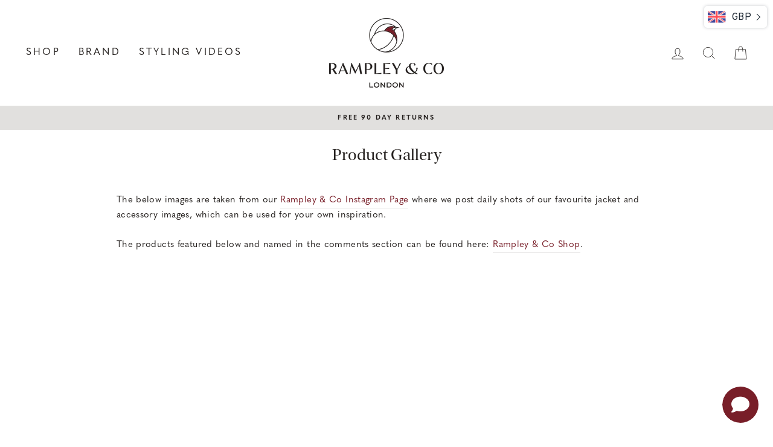

--- FILE ---
content_type: text/javascript; charset=UTF-8
request_url: https://shy.elfsight.com/p/boot/?callback=__esappsPlatformBoot9622289551&shop=rampley-co.myshopify.com&w=96ae5700-f0b2-11e7-83b4-f9bdd2e9ac07
body_size: 1643
content:
/**/__esappsPlatformBoot9622289551({"status":1,"data":{"widgets":{"96ae5700-f0b2-11e7-83b4-f9bdd2e9ac07":{"status":1,"data":{"app":"instashow","settings":{"source":["@rampleyandco"],"filterOnly":[],"filterExcept":[],"limit":"","layout":"grid","postTemplate":"tile","columns":3,"rows":10,"gutter":0,"responsive":[{"minWidth":375,"columns":1,"rows":1,"gutter":"0"},{"minWidth":768,"columns":3,"rows":2,"gutter":"0"}],"width":"auto","callToActionButtons":[{"postUrl":"https:\/\/www.instagram.com\/p\/BbSBRarnOik\/","buttonLabel":"Install Instagram Feed now","buttonLink":"https:\/\/elfsight.com\/instagram-feed-instashow\/"},{"postUrl":"https:\/\/www.instagram.com\/p\/Ba9NwWLHaEx\/","buttonLabel":"View Products","buttonLink":"https:\/\/www.rampleyandco.com\/collections\/pocket-squares"}],"postElements":["user","date","instagramLink","likesCount","commentsCount","share","text"],"popupElements":["user","location","followButton","instagramLink","likesCount","share","text","comments","date"],"imageClickAction":"popup","sliderArrows":true,"sliderDrag":true,"sliderSpeed":0.6,"sliderAutoplay":"","colorScheme":"default","colorPostOverlayBg":"rgba(0, 0, 0, 0.8)","colorPostOverlayText":"rgb(255, 255, 255)","colorPostBg":"rgb(255, 255, 255)","colorPostText":"rgb(0, 0, 0)","colorPostLinks":"rgb(0, 53, 107)","colorSliderArrows":"rgb(255, 255, 255)","colorSliderArrowsBg":"rgba(0, 0, 0, 0.9)","colorGridLoadMoreButton":"rgb(56, 151, 240)","colorPopupOverlay":"rgba(43, 43, 43, 0.9)","colorPopupBg":"rgb(255, 255, 255)","colorPopupText":"rgb(0, 0, 0)","colorPopupLinks":"rgb(0, 53, 105)","colorPopupFollowButton":"rgb(56, 151, 240)","colorPopupCtaButton":"rgb(56, 151, 240)","widgetTitle":"","lang":"en","cacheTime":300,"widgetId":"96ae5700-f0b2-11e7-83b4-f9bdd2e9ac07","widgetOrigin":"shy.elfsight.com","sourceType":"businessAccount","apiChangesMessage":null,"apiDeprecatedMessage":null,"personalAccessToken":"","businessAccessToken":"e08df81a-86cc-4dd5-9392-e0aaa3314149","businessAccount":{"identity":"17841401901870988","data":{"instagram":{"id":"17841401901870988","ig_id":1343295395,"name":"Rampley & Co","username":"rampleyandco"},"name":"Rampley & Co","id":"640124912680859"}},"businessHashtag":"#eiffeltower","order":"date","deactivate":false,"showElfsightLogo":false,"freeLinkUrl":null,"freeLinkAnchor":null,"hideElfsightLogo":true},"preferences":[]}}},"assets":["https:\/\/static.elfsight.com\/apps\/instashow\/release\/7ffc343176c360281c0dafe3c32abd282b5500df\/app\/instashow.js"]}});